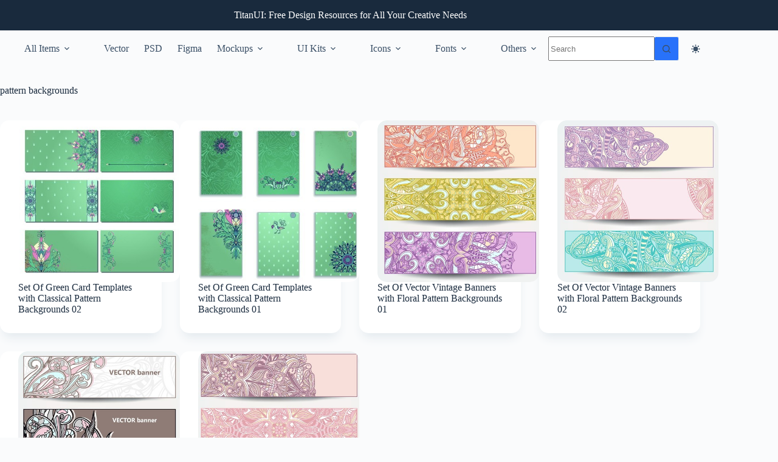

--- FILE ---
content_type: text/html; charset=utf-8
request_url: https://www.google.com/recaptcha/api2/aframe
body_size: 267
content:
<!DOCTYPE HTML><html><head><meta http-equiv="content-type" content="text/html; charset=UTF-8"></head><body><script nonce="Q5m-vfqLpRVwWCca7ryA1g">/** Anti-fraud and anti-abuse applications only. See google.com/recaptcha */ try{var clients={'sodar':'https://pagead2.googlesyndication.com/pagead/sodar?'};window.addEventListener("message",function(a){try{if(a.source===window.parent){var b=JSON.parse(a.data);var c=clients[b['id']];if(c){var d=document.createElement('img');d.src=c+b['params']+'&rc='+(localStorage.getItem("rc::a")?sessionStorage.getItem("rc::b"):"");window.document.body.appendChild(d);sessionStorage.setItem("rc::e",parseInt(sessionStorage.getItem("rc::e")||0)+1);localStorage.setItem("rc::h",'1765285993418');}}}catch(b){}});window.parent.postMessage("_grecaptcha_ready", "*");}catch(b){}</script></body></html>

--- FILE ---
content_type: application/javascript; charset=utf-8
request_url: https://fundingchoicesmessages.google.com/f/AGSKWxU2U8LDlecQyVVxfRVjWbCjMHVaD3V0xM_Zoh7TdWITZBRTsYMUwnuXNXWIvWsO-KKiAkJlqfrp--VL0ZtPs39BgQ0iHusrGpANLfhLqyfIO0qcDjk9PvRR9xbziE4VufSLMok8eUEhVJ0QiwbF8fV2jGQeTnl_bOdAlgb9b0aImdKn-6ZtpGXQBRea/_/iframeadsense./adtvideo./photogallaryads.-720x90-/home/ads_
body_size: -1289
content:
window['01a7cca0-15d3-4237-86f1-3dbca54731d5'] = true;